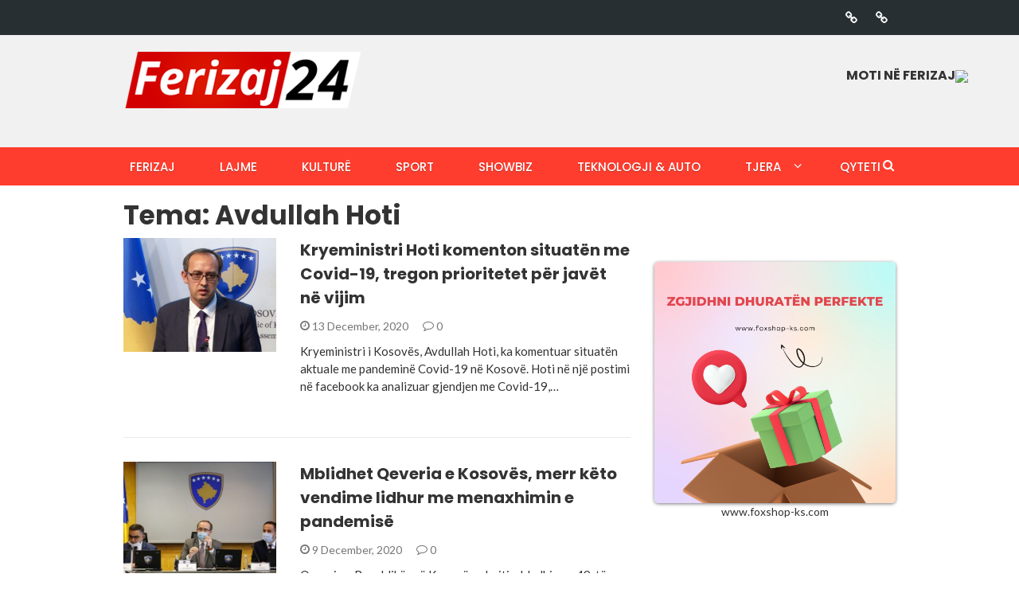

--- FILE ---
content_type: text/css
request_url: https://ferizaj24.info/wp-content/themes/ferizaj24/style.css
body_size: 966
content:
/*
Theme Name: ferizaj24
Theme URI: https://ferizaj24.info
Author: ferizaj24
Author URI: https://ferizaj24.info
Description: ferizaj24 is a clean and modern magazine, news or blog WordPress theme for magazines, news websites, blogs and others. It have 4 different blog page style. It is will make your website adaptable with any type of mobile devices. Your site will be adaptive when viewed on a smartphone or tablet. Fully Responsive, Customizable and Search Engine ( SEO ) Friendly Friendly WordPress Theme using Twitter Bootstrap 3, Microformats and Font Awesome icons. You can add Contact Form and Google Maps to contact page. You can also build custom front page to use 3 different block styles, post banner and slider as unlimited. The theme offers Widgetized Sidebar, four column Footer Widgets. You can add unlimted Widgets in each Sidebar and Footer Column. Theme Features: Advanced Custom Fields, Contact Form, Custom Front Page Settings, Custom Background Support, Custom Menu ( 3 Level on Header, 1 Level on footer ), Custom Colors, Google Fonts, Dynamic Widgets, Slider ( Responsive and Mobile Touch Friendly ), Featured Post Banner, Different Blog Page and Homepage Style, Redux Framework, Post Formats, Microformats, Responsive Video,    Popular Posts Widgets. To learn more about the theme please go to the theme uri and read the documentation.
Version: 2.3.8
Tags: custom-menu, custom-background, custom-colors, featured-images, translation-ready, threaded-comments, two-columns, three-columns, news, blog, sticky-post
Text Domain: ferizaj24
License: GNU General Public License version 3.0
License URI: http://www.gnu.org/licenses/gpl-3.0.html
This theme is licensed under the GPL.
*/

#creativecommons {
    background-color: #ccc;
    padding: 8px;
    margin: 1px 1px 20px;
}

a:visited {
    color: #ff3d2e;
}